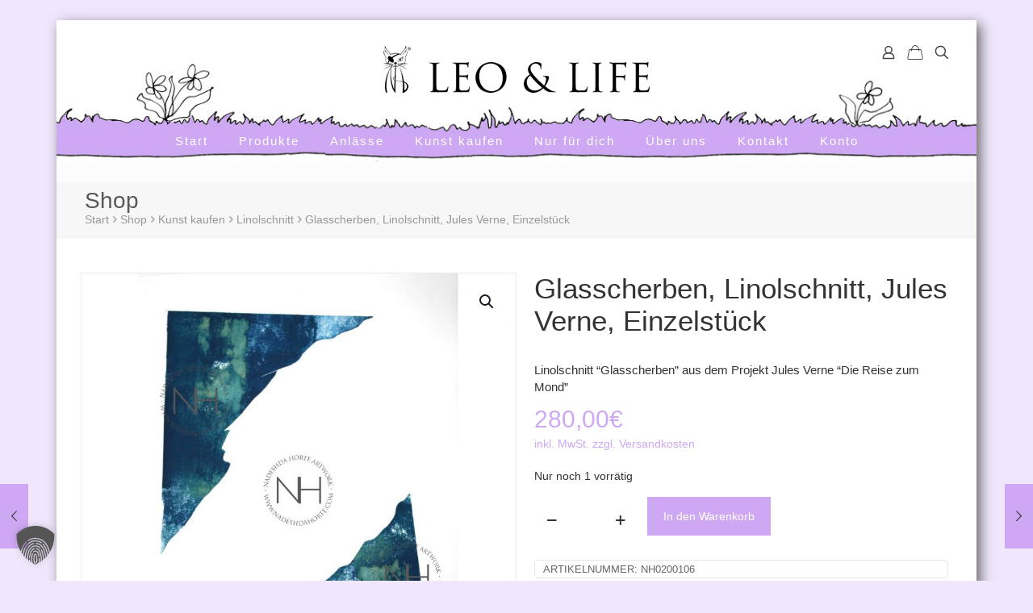

--- FILE ---
content_type: text/html; charset=utf-8
request_url: https://www.google.com/recaptcha/api2/anchor?ar=1&k=6LdcrJcUAAAAADETQUXT4UjnjRlrQa4rZImEXj7j&co=aHR0cHM6Ly9sZW9hbmRsaWZlLmNvbTo0NDM.&hl=en&v=PoyoqOPhxBO7pBk68S4YbpHZ&size=invisible&anchor-ms=20000&execute-ms=30000&cb=bo2l0tul21ux
body_size: 48834
content:
<!DOCTYPE HTML><html dir="ltr" lang="en"><head><meta http-equiv="Content-Type" content="text/html; charset=UTF-8">
<meta http-equiv="X-UA-Compatible" content="IE=edge">
<title>reCAPTCHA</title>
<style type="text/css">
/* cyrillic-ext */
@font-face {
  font-family: 'Roboto';
  font-style: normal;
  font-weight: 400;
  font-stretch: 100%;
  src: url(//fonts.gstatic.com/s/roboto/v48/KFO7CnqEu92Fr1ME7kSn66aGLdTylUAMa3GUBHMdazTgWw.woff2) format('woff2');
  unicode-range: U+0460-052F, U+1C80-1C8A, U+20B4, U+2DE0-2DFF, U+A640-A69F, U+FE2E-FE2F;
}
/* cyrillic */
@font-face {
  font-family: 'Roboto';
  font-style: normal;
  font-weight: 400;
  font-stretch: 100%;
  src: url(//fonts.gstatic.com/s/roboto/v48/KFO7CnqEu92Fr1ME7kSn66aGLdTylUAMa3iUBHMdazTgWw.woff2) format('woff2');
  unicode-range: U+0301, U+0400-045F, U+0490-0491, U+04B0-04B1, U+2116;
}
/* greek-ext */
@font-face {
  font-family: 'Roboto';
  font-style: normal;
  font-weight: 400;
  font-stretch: 100%;
  src: url(//fonts.gstatic.com/s/roboto/v48/KFO7CnqEu92Fr1ME7kSn66aGLdTylUAMa3CUBHMdazTgWw.woff2) format('woff2');
  unicode-range: U+1F00-1FFF;
}
/* greek */
@font-face {
  font-family: 'Roboto';
  font-style: normal;
  font-weight: 400;
  font-stretch: 100%;
  src: url(//fonts.gstatic.com/s/roboto/v48/KFO7CnqEu92Fr1ME7kSn66aGLdTylUAMa3-UBHMdazTgWw.woff2) format('woff2');
  unicode-range: U+0370-0377, U+037A-037F, U+0384-038A, U+038C, U+038E-03A1, U+03A3-03FF;
}
/* math */
@font-face {
  font-family: 'Roboto';
  font-style: normal;
  font-weight: 400;
  font-stretch: 100%;
  src: url(//fonts.gstatic.com/s/roboto/v48/KFO7CnqEu92Fr1ME7kSn66aGLdTylUAMawCUBHMdazTgWw.woff2) format('woff2');
  unicode-range: U+0302-0303, U+0305, U+0307-0308, U+0310, U+0312, U+0315, U+031A, U+0326-0327, U+032C, U+032F-0330, U+0332-0333, U+0338, U+033A, U+0346, U+034D, U+0391-03A1, U+03A3-03A9, U+03B1-03C9, U+03D1, U+03D5-03D6, U+03F0-03F1, U+03F4-03F5, U+2016-2017, U+2034-2038, U+203C, U+2040, U+2043, U+2047, U+2050, U+2057, U+205F, U+2070-2071, U+2074-208E, U+2090-209C, U+20D0-20DC, U+20E1, U+20E5-20EF, U+2100-2112, U+2114-2115, U+2117-2121, U+2123-214F, U+2190, U+2192, U+2194-21AE, U+21B0-21E5, U+21F1-21F2, U+21F4-2211, U+2213-2214, U+2216-22FF, U+2308-230B, U+2310, U+2319, U+231C-2321, U+2336-237A, U+237C, U+2395, U+239B-23B7, U+23D0, U+23DC-23E1, U+2474-2475, U+25AF, U+25B3, U+25B7, U+25BD, U+25C1, U+25CA, U+25CC, U+25FB, U+266D-266F, U+27C0-27FF, U+2900-2AFF, U+2B0E-2B11, U+2B30-2B4C, U+2BFE, U+3030, U+FF5B, U+FF5D, U+1D400-1D7FF, U+1EE00-1EEFF;
}
/* symbols */
@font-face {
  font-family: 'Roboto';
  font-style: normal;
  font-weight: 400;
  font-stretch: 100%;
  src: url(//fonts.gstatic.com/s/roboto/v48/KFO7CnqEu92Fr1ME7kSn66aGLdTylUAMaxKUBHMdazTgWw.woff2) format('woff2');
  unicode-range: U+0001-000C, U+000E-001F, U+007F-009F, U+20DD-20E0, U+20E2-20E4, U+2150-218F, U+2190, U+2192, U+2194-2199, U+21AF, U+21E6-21F0, U+21F3, U+2218-2219, U+2299, U+22C4-22C6, U+2300-243F, U+2440-244A, U+2460-24FF, U+25A0-27BF, U+2800-28FF, U+2921-2922, U+2981, U+29BF, U+29EB, U+2B00-2BFF, U+4DC0-4DFF, U+FFF9-FFFB, U+10140-1018E, U+10190-1019C, U+101A0, U+101D0-101FD, U+102E0-102FB, U+10E60-10E7E, U+1D2C0-1D2D3, U+1D2E0-1D37F, U+1F000-1F0FF, U+1F100-1F1AD, U+1F1E6-1F1FF, U+1F30D-1F30F, U+1F315, U+1F31C, U+1F31E, U+1F320-1F32C, U+1F336, U+1F378, U+1F37D, U+1F382, U+1F393-1F39F, U+1F3A7-1F3A8, U+1F3AC-1F3AF, U+1F3C2, U+1F3C4-1F3C6, U+1F3CA-1F3CE, U+1F3D4-1F3E0, U+1F3ED, U+1F3F1-1F3F3, U+1F3F5-1F3F7, U+1F408, U+1F415, U+1F41F, U+1F426, U+1F43F, U+1F441-1F442, U+1F444, U+1F446-1F449, U+1F44C-1F44E, U+1F453, U+1F46A, U+1F47D, U+1F4A3, U+1F4B0, U+1F4B3, U+1F4B9, U+1F4BB, U+1F4BF, U+1F4C8-1F4CB, U+1F4D6, U+1F4DA, U+1F4DF, U+1F4E3-1F4E6, U+1F4EA-1F4ED, U+1F4F7, U+1F4F9-1F4FB, U+1F4FD-1F4FE, U+1F503, U+1F507-1F50B, U+1F50D, U+1F512-1F513, U+1F53E-1F54A, U+1F54F-1F5FA, U+1F610, U+1F650-1F67F, U+1F687, U+1F68D, U+1F691, U+1F694, U+1F698, U+1F6AD, U+1F6B2, U+1F6B9-1F6BA, U+1F6BC, U+1F6C6-1F6CF, U+1F6D3-1F6D7, U+1F6E0-1F6EA, U+1F6F0-1F6F3, U+1F6F7-1F6FC, U+1F700-1F7FF, U+1F800-1F80B, U+1F810-1F847, U+1F850-1F859, U+1F860-1F887, U+1F890-1F8AD, U+1F8B0-1F8BB, U+1F8C0-1F8C1, U+1F900-1F90B, U+1F93B, U+1F946, U+1F984, U+1F996, U+1F9E9, U+1FA00-1FA6F, U+1FA70-1FA7C, U+1FA80-1FA89, U+1FA8F-1FAC6, U+1FACE-1FADC, U+1FADF-1FAE9, U+1FAF0-1FAF8, U+1FB00-1FBFF;
}
/* vietnamese */
@font-face {
  font-family: 'Roboto';
  font-style: normal;
  font-weight: 400;
  font-stretch: 100%;
  src: url(//fonts.gstatic.com/s/roboto/v48/KFO7CnqEu92Fr1ME7kSn66aGLdTylUAMa3OUBHMdazTgWw.woff2) format('woff2');
  unicode-range: U+0102-0103, U+0110-0111, U+0128-0129, U+0168-0169, U+01A0-01A1, U+01AF-01B0, U+0300-0301, U+0303-0304, U+0308-0309, U+0323, U+0329, U+1EA0-1EF9, U+20AB;
}
/* latin-ext */
@font-face {
  font-family: 'Roboto';
  font-style: normal;
  font-weight: 400;
  font-stretch: 100%;
  src: url(//fonts.gstatic.com/s/roboto/v48/KFO7CnqEu92Fr1ME7kSn66aGLdTylUAMa3KUBHMdazTgWw.woff2) format('woff2');
  unicode-range: U+0100-02BA, U+02BD-02C5, U+02C7-02CC, U+02CE-02D7, U+02DD-02FF, U+0304, U+0308, U+0329, U+1D00-1DBF, U+1E00-1E9F, U+1EF2-1EFF, U+2020, U+20A0-20AB, U+20AD-20C0, U+2113, U+2C60-2C7F, U+A720-A7FF;
}
/* latin */
@font-face {
  font-family: 'Roboto';
  font-style: normal;
  font-weight: 400;
  font-stretch: 100%;
  src: url(//fonts.gstatic.com/s/roboto/v48/KFO7CnqEu92Fr1ME7kSn66aGLdTylUAMa3yUBHMdazQ.woff2) format('woff2');
  unicode-range: U+0000-00FF, U+0131, U+0152-0153, U+02BB-02BC, U+02C6, U+02DA, U+02DC, U+0304, U+0308, U+0329, U+2000-206F, U+20AC, U+2122, U+2191, U+2193, U+2212, U+2215, U+FEFF, U+FFFD;
}
/* cyrillic-ext */
@font-face {
  font-family: 'Roboto';
  font-style: normal;
  font-weight: 500;
  font-stretch: 100%;
  src: url(//fonts.gstatic.com/s/roboto/v48/KFO7CnqEu92Fr1ME7kSn66aGLdTylUAMa3GUBHMdazTgWw.woff2) format('woff2');
  unicode-range: U+0460-052F, U+1C80-1C8A, U+20B4, U+2DE0-2DFF, U+A640-A69F, U+FE2E-FE2F;
}
/* cyrillic */
@font-face {
  font-family: 'Roboto';
  font-style: normal;
  font-weight: 500;
  font-stretch: 100%;
  src: url(//fonts.gstatic.com/s/roboto/v48/KFO7CnqEu92Fr1ME7kSn66aGLdTylUAMa3iUBHMdazTgWw.woff2) format('woff2');
  unicode-range: U+0301, U+0400-045F, U+0490-0491, U+04B0-04B1, U+2116;
}
/* greek-ext */
@font-face {
  font-family: 'Roboto';
  font-style: normal;
  font-weight: 500;
  font-stretch: 100%;
  src: url(//fonts.gstatic.com/s/roboto/v48/KFO7CnqEu92Fr1ME7kSn66aGLdTylUAMa3CUBHMdazTgWw.woff2) format('woff2');
  unicode-range: U+1F00-1FFF;
}
/* greek */
@font-face {
  font-family: 'Roboto';
  font-style: normal;
  font-weight: 500;
  font-stretch: 100%;
  src: url(//fonts.gstatic.com/s/roboto/v48/KFO7CnqEu92Fr1ME7kSn66aGLdTylUAMa3-UBHMdazTgWw.woff2) format('woff2');
  unicode-range: U+0370-0377, U+037A-037F, U+0384-038A, U+038C, U+038E-03A1, U+03A3-03FF;
}
/* math */
@font-face {
  font-family: 'Roboto';
  font-style: normal;
  font-weight: 500;
  font-stretch: 100%;
  src: url(//fonts.gstatic.com/s/roboto/v48/KFO7CnqEu92Fr1ME7kSn66aGLdTylUAMawCUBHMdazTgWw.woff2) format('woff2');
  unicode-range: U+0302-0303, U+0305, U+0307-0308, U+0310, U+0312, U+0315, U+031A, U+0326-0327, U+032C, U+032F-0330, U+0332-0333, U+0338, U+033A, U+0346, U+034D, U+0391-03A1, U+03A3-03A9, U+03B1-03C9, U+03D1, U+03D5-03D6, U+03F0-03F1, U+03F4-03F5, U+2016-2017, U+2034-2038, U+203C, U+2040, U+2043, U+2047, U+2050, U+2057, U+205F, U+2070-2071, U+2074-208E, U+2090-209C, U+20D0-20DC, U+20E1, U+20E5-20EF, U+2100-2112, U+2114-2115, U+2117-2121, U+2123-214F, U+2190, U+2192, U+2194-21AE, U+21B0-21E5, U+21F1-21F2, U+21F4-2211, U+2213-2214, U+2216-22FF, U+2308-230B, U+2310, U+2319, U+231C-2321, U+2336-237A, U+237C, U+2395, U+239B-23B7, U+23D0, U+23DC-23E1, U+2474-2475, U+25AF, U+25B3, U+25B7, U+25BD, U+25C1, U+25CA, U+25CC, U+25FB, U+266D-266F, U+27C0-27FF, U+2900-2AFF, U+2B0E-2B11, U+2B30-2B4C, U+2BFE, U+3030, U+FF5B, U+FF5D, U+1D400-1D7FF, U+1EE00-1EEFF;
}
/* symbols */
@font-face {
  font-family: 'Roboto';
  font-style: normal;
  font-weight: 500;
  font-stretch: 100%;
  src: url(//fonts.gstatic.com/s/roboto/v48/KFO7CnqEu92Fr1ME7kSn66aGLdTylUAMaxKUBHMdazTgWw.woff2) format('woff2');
  unicode-range: U+0001-000C, U+000E-001F, U+007F-009F, U+20DD-20E0, U+20E2-20E4, U+2150-218F, U+2190, U+2192, U+2194-2199, U+21AF, U+21E6-21F0, U+21F3, U+2218-2219, U+2299, U+22C4-22C6, U+2300-243F, U+2440-244A, U+2460-24FF, U+25A0-27BF, U+2800-28FF, U+2921-2922, U+2981, U+29BF, U+29EB, U+2B00-2BFF, U+4DC0-4DFF, U+FFF9-FFFB, U+10140-1018E, U+10190-1019C, U+101A0, U+101D0-101FD, U+102E0-102FB, U+10E60-10E7E, U+1D2C0-1D2D3, U+1D2E0-1D37F, U+1F000-1F0FF, U+1F100-1F1AD, U+1F1E6-1F1FF, U+1F30D-1F30F, U+1F315, U+1F31C, U+1F31E, U+1F320-1F32C, U+1F336, U+1F378, U+1F37D, U+1F382, U+1F393-1F39F, U+1F3A7-1F3A8, U+1F3AC-1F3AF, U+1F3C2, U+1F3C4-1F3C6, U+1F3CA-1F3CE, U+1F3D4-1F3E0, U+1F3ED, U+1F3F1-1F3F3, U+1F3F5-1F3F7, U+1F408, U+1F415, U+1F41F, U+1F426, U+1F43F, U+1F441-1F442, U+1F444, U+1F446-1F449, U+1F44C-1F44E, U+1F453, U+1F46A, U+1F47D, U+1F4A3, U+1F4B0, U+1F4B3, U+1F4B9, U+1F4BB, U+1F4BF, U+1F4C8-1F4CB, U+1F4D6, U+1F4DA, U+1F4DF, U+1F4E3-1F4E6, U+1F4EA-1F4ED, U+1F4F7, U+1F4F9-1F4FB, U+1F4FD-1F4FE, U+1F503, U+1F507-1F50B, U+1F50D, U+1F512-1F513, U+1F53E-1F54A, U+1F54F-1F5FA, U+1F610, U+1F650-1F67F, U+1F687, U+1F68D, U+1F691, U+1F694, U+1F698, U+1F6AD, U+1F6B2, U+1F6B9-1F6BA, U+1F6BC, U+1F6C6-1F6CF, U+1F6D3-1F6D7, U+1F6E0-1F6EA, U+1F6F0-1F6F3, U+1F6F7-1F6FC, U+1F700-1F7FF, U+1F800-1F80B, U+1F810-1F847, U+1F850-1F859, U+1F860-1F887, U+1F890-1F8AD, U+1F8B0-1F8BB, U+1F8C0-1F8C1, U+1F900-1F90B, U+1F93B, U+1F946, U+1F984, U+1F996, U+1F9E9, U+1FA00-1FA6F, U+1FA70-1FA7C, U+1FA80-1FA89, U+1FA8F-1FAC6, U+1FACE-1FADC, U+1FADF-1FAE9, U+1FAF0-1FAF8, U+1FB00-1FBFF;
}
/* vietnamese */
@font-face {
  font-family: 'Roboto';
  font-style: normal;
  font-weight: 500;
  font-stretch: 100%;
  src: url(//fonts.gstatic.com/s/roboto/v48/KFO7CnqEu92Fr1ME7kSn66aGLdTylUAMa3OUBHMdazTgWw.woff2) format('woff2');
  unicode-range: U+0102-0103, U+0110-0111, U+0128-0129, U+0168-0169, U+01A0-01A1, U+01AF-01B0, U+0300-0301, U+0303-0304, U+0308-0309, U+0323, U+0329, U+1EA0-1EF9, U+20AB;
}
/* latin-ext */
@font-face {
  font-family: 'Roboto';
  font-style: normal;
  font-weight: 500;
  font-stretch: 100%;
  src: url(//fonts.gstatic.com/s/roboto/v48/KFO7CnqEu92Fr1ME7kSn66aGLdTylUAMa3KUBHMdazTgWw.woff2) format('woff2');
  unicode-range: U+0100-02BA, U+02BD-02C5, U+02C7-02CC, U+02CE-02D7, U+02DD-02FF, U+0304, U+0308, U+0329, U+1D00-1DBF, U+1E00-1E9F, U+1EF2-1EFF, U+2020, U+20A0-20AB, U+20AD-20C0, U+2113, U+2C60-2C7F, U+A720-A7FF;
}
/* latin */
@font-face {
  font-family: 'Roboto';
  font-style: normal;
  font-weight: 500;
  font-stretch: 100%;
  src: url(//fonts.gstatic.com/s/roboto/v48/KFO7CnqEu92Fr1ME7kSn66aGLdTylUAMa3yUBHMdazQ.woff2) format('woff2');
  unicode-range: U+0000-00FF, U+0131, U+0152-0153, U+02BB-02BC, U+02C6, U+02DA, U+02DC, U+0304, U+0308, U+0329, U+2000-206F, U+20AC, U+2122, U+2191, U+2193, U+2212, U+2215, U+FEFF, U+FFFD;
}
/* cyrillic-ext */
@font-face {
  font-family: 'Roboto';
  font-style: normal;
  font-weight: 900;
  font-stretch: 100%;
  src: url(//fonts.gstatic.com/s/roboto/v48/KFO7CnqEu92Fr1ME7kSn66aGLdTylUAMa3GUBHMdazTgWw.woff2) format('woff2');
  unicode-range: U+0460-052F, U+1C80-1C8A, U+20B4, U+2DE0-2DFF, U+A640-A69F, U+FE2E-FE2F;
}
/* cyrillic */
@font-face {
  font-family: 'Roboto';
  font-style: normal;
  font-weight: 900;
  font-stretch: 100%;
  src: url(//fonts.gstatic.com/s/roboto/v48/KFO7CnqEu92Fr1ME7kSn66aGLdTylUAMa3iUBHMdazTgWw.woff2) format('woff2');
  unicode-range: U+0301, U+0400-045F, U+0490-0491, U+04B0-04B1, U+2116;
}
/* greek-ext */
@font-face {
  font-family: 'Roboto';
  font-style: normal;
  font-weight: 900;
  font-stretch: 100%;
  src: url(//fonts.gstatic.com/s/roboto/v48/KFO7CnqEu92Fr1ME7kSn66aGLdTylUAMa3CUBHMdazTgWw.woff2) format('woff2');
  unicode-range: U+1F00-1FFF;
}
/* greek */
@font-face {
  font-family: 'Roboto';
  font-style: normal;
  font-weight: 900;
  font-stretch: 100%;
  src: url(//fonts.gstatic.com/s/roboto/v48/KFO7CnqEu92Fr1ME7kSn66aGLdTylUAMa3-UBHMdazTgWw.woff2) format('woff2');
  unicode-range: U+0370-0377, U+037A-037F, U+0384-038A, U+038C, U+038E-03A1, U+03A3-03FF;
}
/* math */
@font-face {
  font-family: 'Roboto';
  font-style: normal;
  font-weight: 900;
  font-stretch: 100%;
  src: url(//fonts.gstatic.com/s/roboto/v48/KFO7CnqEu92Fr1ME7kSn66aGLdTylUAMawCUBHMdazTgWw.woff2) format('woff2');
  unicode-range: U+0302-0303, U+0305, U+0307-0308, U+0310, U+0312, U+0315, U+031A, U+0326-0327, U+032C, U+032F-0330, U+0332-0333, U+0338, U+033A, U+0346, U+034D, U+0391-03A1, U+03A3-03A9, U+03B1-03C9, U+03D1, U+03D5-03D6, U+03F0-03F1, U+03F4-03F5, U+2016-2017, U+2034-2038, U+203C, U+2040, U+2043, U+2047, U+2050, U+2057, U+205F, U+2070-2071, U+2074-208E, U+2090-209C, U+20D0-20DC, U+20E1, U+20E5-20EF, U+2100-2112, U+2114-2115, U+2117-2121, U+2123-214F, U+2190, U+2192, U+2194-21AE, U+21B0-21E5, U+21F1-21F2, U+21F4-2211, U+2213-2214, U+2216-22FF, U+2308-230B, U+2310, U+2319, U+231C-2321, U+2336-237A, U+237C, U+2395, U+239B-23B7, U+23D0, U+23DC-23E1, U+2474-2475, U+25AF, U+25B3, U+25B7, U+25BD, U+25C1, U+25CA, U+25CC, U+25FB, U+266D-266F, U+27C0-27FF, U+2900-2AFF, U+2B0E-2B11, U+2B30-2B4C, U+2BFE, U+3030, U+FF5B, U+FF5D, U+1D400-1D7FF, U+1EE00-1EEFF;
}
/* symbols */
@font-face {
  font-family: 'Roboto';
  font-style: normal;
  font-weight: 900;
  font-stretch: 100%;
  src: url(//fonts.gstatic.com/s/roboto/v48/KFO7CnqEu92Fr1ME7kSn66aGLdTylUAMaxKUBHMdazTgWw.woff2) format('woff2');
  unicode-range: U+0001-000C, U+000E-001F, U+007F-009F, U+20DD-20E0, U+20E2-20E4, U+2150-218F, U+2190, U+2192, U+2194-2199, U+21AF, U+21E6-21F0, U+21F3, U+2218-2219, U+2299, U+22C4-22C6, U+2300-243F, U+2440-244A, U+2460-24FF, U+25A0-27BF, U+2800-28FF, U+2921-2922, U+2981, U+29BF, U+29EB, U+2B00-2BFF, U+4DC0-4DFF, U+FFF9-FFFB, U+10140-1018E, U+10190-1019C, U+101A0, U+101D0-101FD, U+102E0-102FB, U+10E60-10E7E, U+1D2C0-1D2D3, U+1D2E0-1D37F, U+1F000-1F0FF, U+1F100-1F1AD, U+1F1E6-1F1FF, U+1F30D-1F30F, U+1F315, U+1F31C, U+1F31E, U+1F320-1F32C, U+1F336, U+1F378, U+1F37D, U+1F382, U+1F393-1F39F, U+1F3A7-1F3A8, U+1F3AC-1F3AF, U+1F3C2, U+1F3C4-1F3C6, U+1F3CA-1F3CE, U+1F3D4-1F3E0, U+1F3ED, U+1F3F1-1F3F3, U+1F3F5-1F3F7, U+1F408, U+1F415, U+1F41F, U+1F426, U+1F43F, U+1F441-1F442, U+1F444, U+1F446-1F449, U+1F44C-1F44E, U+1F453, U+1F46A, U+1F47D, U+1F4A3, U+1F4B0, U+1F4B3, U+1F4B9, U+1F4BB, U+1F4BF, U+1F4C8-1F4CB, U+1F4D6, U+1F4DA, U+1F4DF, U+1F4E3-1F4E6, U+1F4EA-1F4ED, U+1F4F7, U+1F4F9-1F4FB, U+1F4FD-1F4FE, U+1F503, U+1F507-1F50B, U+1F50D, U+1F512-1F513, U+1F53E-1F54A, U+1F54F-1F5FA, U+1F610, U+1F650-1F67F, U+1F687, U+1F68D, U+1F691, U+1F694, U+1F698, U+1F6AD, U+1F6B2, U+1F6B9-1F6BA, U+1F6BC, U+1F6C6-1F6CF, U+1F6D3-1F6D7, U+1F6E0-1F6EA, U+1F6F0-1F6F3, U+1F6F7-1F6FC, U+1F700-1F7FF, U+1F800-1F80B, U+1F810-1F847, U+1F850-1F859, U+1F860-1F887, U+1F890-1F8AD, U+1F8B0-1F8BB, U+1F8C0-1F8C1, U+1F900-1F90B, U+1F93B, U+1F946, U+1F984, U+1F996, U+1F9E9, U+1FA00-1FA6F, U+1FA70-1FA7C, U+1FA80-1FA89, U+1FA8F-1FAC6, U+1FACE-1FADC, U+1FADF-1FAE9, U+1FAF0-1FAF8, U+1FB00-1FBFF;
}
/* vietnamese */
@font-face {
  font-family: 'Roboto';
  font-style: normal;
  font-weight: 900;
  font-stretch: 100%;
  src: url(//fonts.gstatic.com/s/roboto/v48/KFO7CnqEu92Fr1ME7kSn66aGLdTylUAMa3OUBHMdazTgWw.woff2) format('woff2');
  unicode-range: U+0102-0103, U+0110-0111, U+0128-0129, U+0168-0169, U+01A0-01A1, U+01AF-01B0, U+0300-0301, U+0303-0304, U+0308-0309, U+0323, U+0329, U+1EA0-1EF9, U+20AB;
}
/* latin-ext */
@font-face {
  font-family: 'Roboto';
  font-style: normal;
  font-weight: 900;
  font-stretch: 100%;
  src: url(//fonts.gstatic.com/s/roboto/v48/KFO7CnqEu92Fr1ME7kSn66aGLdTylUAMa3KUBHMdazTgWw.woff2) format('woff2');
  unicode-range: U+0100-02BA, U+02BD-02C5, U+02C7-02CC, U+02CE-02D7, U+02DD-02FF, U+0304, U+0308, U+0329, U+1D00-1DBF, U+1E00-1E9F, U+1EF2-1EFF, U+2020, U+20A0-20AB, U+20AD-20C0, U+2113, U+2C60-2C7F, U+A720-A7FF;
}
/* latin */
@font-face {
  font-family: 'Roboto';
  font-style: normal;
  font-weight: 900;
  font-stretch: 100%;
  src: url(//fonts.gstatic.com/s/roboto/v48/KFO7CnqEu92Fr1ME7kSn66aGLdTylUAMa3yUBHMdazQ.woff2) format('woff2');
  unicode-range: U+0000-00FF, U+0131, U+0152-0153, U+02BB-02BC, U+02C6, U+02DA, U+02DC, U+0304, U+0308, U+0329, U+2000-206F, U+20AC, U+2122, U+2191, U+2193, U+2212, U+2215, U+FEFF, U+FFFD;
}

</style>
<link rel="stylesheet" type="text/css" href="https://www.gstatic.com/recaptcha/releases/PoyoqOPhxBO7pBk68S4YbpHZ/styles__ltr.css">
<script nonce="fdOWgY3rrZL05XJ6hP2Ukw" type="text/javascript">window['__recaptcha_api'] = 'https://www.google.com/recaptcha/api2/';</script>
<script type="text/javascript" src="https://www.gstatic.com/recaptcha/releases/PoyoqOPhxBO7pBk68S4YbpHZ/recaptcha__en.js" nonce="fdOWgY3rrZL05XJ6hP2Ukw">
      
    </script></head>
<body><div id="rc-anchor-alert" class="rc-anchor-alert"></div>
<input type="hidden" id="recaptcha-token" value="[base64]">
<script type="text/javascript" nonce="fdOWgY3rrZL05XJ6hP2Ukw">
      recaptcha.anchor.Main.init("[\x22ainput\x22,[\x22bgdata\x22,\x22\x22,\[base64]/[base64]/[base64]/bmV3IHJbeF0oY1swXSk6RT09Mj9uZXcgclt4XShjWzBdLGNbMV0pOkU9PTM/bmV3IHJbeF0oY1swXSxjWzFdLGNbMl0pOkU9PTQ/[base64]/[base64]/[base64]/[base64]/[base64]/[base64]/[base64]/[base64]\x22,\[base64]\x22,\x22wpBNCT4eBMOWwoBkGRXCjxLDtVEZw61qQzzCpsOHPEDDhsKrYlTCucKqwpNkL0xPZyQfHRXCvMOQw77CtmXCssOJRsOMwogkwpcTacOPwo5HwpDChsKIJsKVw4pDwolmf8KpHsOQw6wkCcKgO8OzwrBFwq0nWQV+Vm0macKAwq/DlTDCpUA+EWvDs8KRworDhsOgwqDDg8KCCQk5w4EbB8OABnTDgcKBw490w5PCp8OpMcOfwpHCpEE1wqXCp8Ojw515KBhRwpTDr8KNeRhtTkDDjMOCwq/DtwhxDMKhwq/DqcOfwrbCtcKKABbDq2jDj8O3DMO8w4Bib0UUVQXDq35vwq/Dm0dUbMOjwprCrcOOXgAPwrIowrzDgTrDqGEtwo8Zc8OWMB93w57DilDCoCdcc0XCnQxhYsKsLMOXwpDDi1McwoB0WcOrw6bDp8KjC8KKw5rDhsKpw4xvw6EtRMKqwr/DtsKOIxlpQMOvcMOINcOHwqZ4VndBwpkYw70ofh0SLyTDjEV5AcK4QG8JQmk/w55sNcKJw47CuMOQNBc/w6lXKsKFGsOAwr8aUkHCkGc3YcK7cQnDq8OcKMONwpBVLcKAw53DihgOw68Lw4RycsKABCTCmsOKJ8KJwqHDvcO0wpwkSVHCpE3DvggrwoIDw5/[base64]/DiMOkPsOuPcOywoJqX39xVsKGw5zCnMKkUMOzCHhkJsOqw6VZw7zDi0hewo7DvsOUwqQgwr1uw4fCvgjDqFzDt2XCl8KhRcKHVApAwrTDp2bDvDMqSkvCpRjCtcOswpHDrcODT2xYwpzDicK9RVPCmsOxw6dLw593a8K5IcOuJcK2woV2e8Okw7xRw5/DnEtwDCxkP8Obw5tKDMO+WzYRD0AraMKVccOzwqUmw6MowrRFZ8OyPcKeJ8OibWvCuCN2w6JYw5vClcKQVxp6dsK/[base64]/CkkLCscO7H8ONIHw4KW0lY8Obw7E0csOZwrsdwpYdU3MDwqvDhFdswr/DhWTCoMK7M8KJwqNZVcKEQ8O/fcOHwoTDsllEwrnCh8Ofw5QJw67DlcKEw6zDtXXCgcOVw4EWEm3DqcO4czxWUcK6w7kQw5ESLTZtwrERwpJmeGrDlRM6ZcK+PcONf8K/wpsxw54Ewr/[base64]/wrXCncKqf8KMw7A3w5TDmsKoIcOLw7HCvRjCqCrDqh0Hw5MeFMOfwpvDi8KRw6nDnTTDjAsSN8KCezVqw7DDl8Oue8Ogwp9bw5RRwqPDrynDi8OvCcOPWHROwrJfw6QHUi05wrxgw7DCkyYtw496UsOPwrvDo8K+wolnQcONSgJtwrIqHcOyw4/[base64]/U25mX2TCt8OCwol0MSQ/BVvCjsO/wpLDs8O3w5TCtADDgcOOw4PDi014wpzDh8OFwrrCt8OKfn/DgcKGwqo1w7ghwrTDhcO/[base64]/[base64]/Cplxow5/Ci8OZwo/DhRRXw6cyasOYcsKww7rChsOtDMKDd8OswqXDksKTE8OhCcOEDcOAwq/CpsKzwp4uwqPDonwYwqR6w6Mqwrsqw4vDmDPDpADDhMOEwp/Ctlo/wpLDi8OVPTJBwojDtmXClgrDoGvDqF53wo0Kw74Yw7I2IT9oHXoiIMOsHcOGwokSw6DCrlNsdDQBw5vCksOYFMOdRGkLwqXDrsK/w7jChcOAwp0Swr/Cj8OLeMOnw4TCisOGNRd/w6HDl0nClDbDvhLCuzPDqX7Dh14tZ08iwqFGwprDoWxlw7nCpMO3w4bDisO6wqUEwqMlBcOhwp9dKH0kw7l8GMOywqZ9w4wnBH0rw5MGYBDCm8OkJnhtwq3DuCTDjMK3wqfCncKZwrrDq8KhM8KHdsOTwplhMz9rNT/CjcK1FsOTXcKDI8Krwr3DtjDCgw3DontwTwleMMK1aivCiirDpH/DgcOXAcOeMsK3wpwNSVzDnMORw4jDp8KhBcKswp1xw4bDgBjCjAFdPVd/[base64]/CmcKFOXnCpHo9csOaw4PDhMODXXHDonDCl8KlOcOpC2/DvMOFEsKawrPDlCFiwrDCiMOvYsKDQcOIwr/Cvih0Xh3DlCDCthJpwrkqw5bCvcKiD8KPf8Kaw59LOF5YwqHCsMKUw4nCv8OhwrQrPAVOAsOgAcOXwpdBWiZ7wqFZw7zCgsOEw4o7woXDqRE+wpnCokAww7/DuMORHyLDn8OvwoUTw7/DvDrChXLDjMKHw6EVwp3CqmLCisOqwoZWX8KWXk7DscK9w6RsJMKyO8KOwoBhw7IEBcOAwoRLw5kaKADCnmc2wqstJCLCvUooPgrCq0vCh2ZXw5JZw6PDshpJSMOaS8OiJBnCp8K0wq3Cg013wrjDlMOqGcO6JcKbJkQawrLCpsK7GcK/wrd0wowVwoTDmTvCiE4LYnIvT8OvwqAhasOdwq/CjMKmwrhnaSltw6DDiT/[base64]/CqsKPNsK/[base64]/CksOqNQLDhMOXSMKrw4nDq1bChMO2G2J4wqo+wp/CtsKqw4IVLcKxNF/DqMKHw5rCi23Dg8OJUsO5wq9RIQAiElx9OyZ7wqfDl8KobE9ow77DuBUOwoVLecKuw5nCosKlw4vCtk4XfSoWahp5LUd8w4vDtyYuJ8KFw4Qyw6nCtUxHCsOMEcK9AMKdwq/[base64]/wo7CngLCugPCg8O7wpkiGsOVGWl7w61uPMKBwqQLHMKww5cRw67Dk3jCm8KCCsOtUcKGQMKDf8KAZcORwrIvB1bDoG7DsihXwoAvwqYjIRAQCcKFM8OpJsOLUMOAdcOLw63CuVrCvMKswpEKVMO6FsKewoM/BMKEW8Oqwp3CrgIKwrEaTDXDv8KVeMObPMOBwrNFw5HCosO5Mz5sY8KUB8KUZcKCAgh/PMK5w5bCmw3DpMOewrE5P8K3OxoaMsORwp/CusOlEcO0w6U/VMO9w4QDI1fDrV/CicOkwrxXH8Kfw7EQTDBxwphiFMKFS8O7w6EOYsK0KjcMwpTCpcKBwrt3wpPDuMK3BVTCmG/CtTQqK8KSw7wMwqrCtlgIRngCKmo5wosVBFx0D8OSJhMyMXrCrMKdFsKCwoLDtMOhw5XDvV0iNcKAwo/DnhBhNsOaw5sBJnXCliN1ZEVow5bDlcO2wo/Dsk/DuQ9ILMKAblE9wpnDsXg7wrTDnDDCkncqwr7Chi41JzHDtWpKwo7DunjCu8O/[base64]/DpUrDksOpwq9kEMKKREDCkcOrw5zDhxggX8OBw4Jqw4TCrxsNwo/DlcKtwpHCncKww6kZwpjCqsO+wp4xGTNsUUAYQ1XCnh0XQ3A6f3cFw6ETwp10eMOmwpwXfgXCocKCB8Ouw7Q5w6UWwrrChsKrZzpGC0vDjxdGwqLDl0Yhw5/DhMONaMKcLAbDmMOwYxvDm3MpO2DDpcKAw6oXbcO0wpk1w45uw7Vdw4HDucKTXMOfwrwZw4JzQcOoMcKCw7nDpsK6D3BPw6/[base64]/DpV7Dg3rCsMKPPsKtDQrCiMKTVmjCtsKpM8OIw6Yiw45SeXQ+wrUJET3CqsKxw7rDoldHwoNURsKNM8KUFcKvwp8JLmJpwrnDo8KmBMKYw5XCqcOaR29sfMKSw5vDoMKTw7/[base64]/DucOEcsKBQsO4c0olwrBow6scw5bDpX4tMk/DlHI6D0hZw5dcHCtywpZgSS/DisKjKlkiB1VtwqDDnzoVIMO/wrFVw5HCnMKsThNPwpTDvgFfw4MwI1LCv2xiM8OAw5A0w7vCvMOUdMOzECbCu1NVwp/[base64]/CpcK8w5nCnFrDkS4WO8OQPSPCiXzDtWEEIMK3FDBHw5tzDBN7FcOew4/ClcKVccK6w7nDlnY7wpoqwpvCojfCrMOVwoI2wonDqzfDihjDkl95dMO/[base64]/DtWHCo8KMw59+wrtCw7wmwqceLsKCBnnDlcO1S1EKD8KZw69wWXEGw48WwoDDp0JDVcO3w7E+woZ/asOWU8KHw47Dl8KydSLCoibConbDo8OKFcKkwpExGAfCrDrCoMKIw4XDrMOWwrvCg0rCr8OSw57DhsONwqzChcOpH8KVeE0rKSTClsOTw53CrhNORzBDGMOHEDc6wr/DvCPDmsOYwp7DosOXw6bDhA3DuSk2w5fCtxnDh2krw4vCqMKkcsKGwoHDqsOkw4c2wqEow4vCs2kaw4gYw6dpeMKDwpLCtcOjKsKSwpbClzHClcKlwonCoMKfVGvCisOpw7syw6Bqw4kkw6Axw7bDjH3CucKEwp/CnMKFw5rChMOYw6howr7DuijDmnY+wrHDlzLCnsOqJAZcTDXCowHCimpRDHdOwp/CgMKFwpXDlcKLBMO3GRwIw6thw7Riw5/Dn8Klw6V8OcO8SVUXOcOTwrUqwrQHaAZQw5cxUcOIwoUuw6PCmsKgwrBowqTDjsOBTMO0BMKOQMKew7/[base64]/YDNVwpnDtTPDkANLcxpYLsOxwrMXFkpyW8Kdw4/[base64]/DmsK+wpDCrlXDpMK2w7jChmBnw4Axw5Baw53CizzCmsKvwrnCtMKqwr7DoiYZd8O/UMK2w55SccKEwrrDj8OtZsOgTMKGwoXCjWU/[base64]/[base64]/DmUVjwo9kan7DggLCs8O5Ggtfw4ASVsKFw543VsK9w4AKIX/ClGbDhjZewpnDt8Kow6kNw4VdFQTDlsORw4TCrhYYwqnCg37DpsOuP0lbw5NqccKUw69zKMOpasKrB8O8wpzCkcKcwp4jFsK1w7MfKRrCuCMDGHLDnAYPS8KmHMKoFiIxw7B3wrTDoMKPXcO3w7rDq8OmYMO/ScOeUMKWwo3DtkvCvzotQEx/w5HCjMOoI8KXw5zCmsO2Jns3cHBuEsO9VHbDuMOyIWHCnVoYW8KFw6jDn8OVw7hvaMKnEMOBwpAQw64mOyrCpsK0w6bCgsK2Qjsww6wkw7TCmsKaYMKOKMO2ScKvO8KVaVofwrs/eSEjLhLDjERnw7jCsCJtwodDFR5SXcOCHMKowp5yHsKqDkIOwqUMMsObw4NzNcOyw60UwpwiJBzCtMK9w7BwGcKCw5hJUMOZaTPCskvChFHDhx3CkCbDjBY+dsKge8OEw5RaIVJuQ8KJwq7CrSdqQsKyw6txAcKcH8Ogwr0UwpcYwqwfw6fDqUXCq8OnbsKDEsOsHn/DtcK2w6dIA27DrS5kw4MVw4vDvH8sw7M6QUBTY1zCqSkbHcKtOcKww7JXTsOkw7HChcO7woQvDj7CpcKQw5zDlcKcccKdKDBIC2scwooGw5wvw7hewq3CmRzDvcKCw7IiwohxA8OKFQDCsS9LwpXCjMOjw47CowXCtWAzQcKfRcKEJMODacKyAU/[base64]/DuA7CoQRpw5bCiilSw6stciQ6S07CjMKsw4jCsMKww6E5OS7CsAZXwpRuUMKQbMKjw4zCmwQXeSnClmLCqHwWw784w7jDtyZ+bUFYOcKkw5taw4JawqQWw7bDkxjCpE/CpMKXwr7DqD4KRMK0w4DDujkiQMOlw63CqsKxw4/[base64]/CkHfCq8K7BsK2w6w8D8K0bMO5w7RNM8Onw4Baw5jDqcKhw5XCkSDCl1t7LsO+w68lKx/Ck8KZOsK7XsOeTm8SIUjCicOTfwcAfMO8c8OIw7VQMk3DqXswUAFowpl7w5M/RcKbTsOGw6zDrC/Dm1FzWSnDvyzCs8OhG8KtSjQmw6d8VwTCmUpAwocNw6fDqMOpBETCtVLDpcKfFcKUUsOUwr8uVcO8esK2WXzCuXRXJMKRw43CqTxLw5LCucKQK8KtdsKxQnlzw7gvw5N/[base64]/Do09Vw7bDpMKew5ZVF8OiU3DCr8KYf1jCrlViYcOwBcK2w5HDu8KNQMOdFcO1KCdvwobCh8OJw4HDlcKKfBbDoMKpwoprJMKWw7bCt8K/w5pRSzrCjMKPL1A+TQDDk8OBw4nCrcKXQFMPU8OIHsKXwpoPwphDcX7DtcOIw6UJwpDDiVbDtGLDq8KyQsKoeTA/DsO7wr11wrTCgT/DlcOsTsOrWBDCk8O/[base64]/[base64]/Dm8KHwqLDm0TCjy/DvMOTYMKbw7XDrMKrCMO6w6YPRSfChTfDlXNxwpnDvBFawrrDt8OQbsOwVcOScgXDr2zDlMOBC8OJwpNbw4TCp8KzwqbDoxQqPMOoFBjCo1rClVLCpmDDu1cJwogePcKdw6vDhMKuwo5JZkXClw9DEkjDssK9TsKQQGhbw7MFAMOXdcOpw4nCicO/TFDDhcO+wqnCrAhfwozDvMOlEsKeCcOEATDCsMO1QMOTbRE6w5oXwrnCt8OZO8OcGsOtwpjChwPCpFVAw57DpwfDqQ1pwo7CgCwvw6FYcGgHw54vw7hURG/DlwrCtMKNw4fConjDq8KDaMOJInIyCsKxJ8KDwrPDu3zDmMOiAsKgbiXCjcOqw5rDpsKBDQ/ClMOZd8KMwptowq7Dr8OPwrXCncOHCB7DmF3Dl8KCw7Qew4LCnsKDPy4pV2kYwo3CmxFLMSzDmwZPwqjCssKnw5soGMObw45Ywol4wqwaTw7CgcKqwr4oTsKLwpZydMKcwqRBwrHCiiN/PMKEwqbCrcOlw59cwqrDrhnDlnIDKAppcFvCu8Kuw6QdAUtCwqrCjcKTw6zCgzjCpcO0BTA3wq7Dpzw3JMOqw67Do8O7LcKlJcODwqLCoFpiE2rDkD3DrMOXwqPCiVjCnMO/DTvCjcKIw5MuWjPCtVHDsEfDlAzCviMMw4PDliB1aiA9asKPSQYxXyjCnMKiHX0uZsOiEcOpwosEw7dTeMKCYns4wp/[base64]/w7pCPsKFwpbCoC7DgmjDhQjDrUPDl3fDg0jDkX5zUEXCuj4jR0l4bsKNPz7DkMOWwr/Cv8KSwrViw6EYw7rDh07CgEVVZMKaOQ9sZwDCkcONAB3Dv8KLwoXDojJRI3DCuMKMwpdGWcKEwpg7wpktAcOvaEgTP8OCwrFFf2Iyw7cTMMOdwoF6w5YkPMOyciTDlcOsw40kw6fCncOiCcKrwopoS8KFZF7Dn1DCjF/[base64]/Cl8OaZcOqwrzDvcKfEcKnecOOH3/DrsKyw7PCgRl8wobDmcKYHcO/w70qLMO1w5fCuAJaGFwWwrUQTmTDkFZdw77CgsKMwo8vwqPDsMOzwpLCqsKyD3LDjkvDgATCg8KCw4lFcsOeAsO4wotjPk/CnVfCtCETwoB+MQDCt8Kcw5zDnRYlKzNjwo0Yw714wqc5IRfDmhvDmX9awrlxw4Idw4pXw7rDgVnDucKMwpfDk8KlKz4Rw7fDsh7DrsOLwpvCliTDpWksTnpgw73DsSnDnS96CcOWV8Ofw6oENMOkw67CnsK5OMKADFtjcy4NUsKIRcKZwqp3F2/CqsOuwp0UVH4Yw5oEaSLCtnDDv3czw63DmMK+T3PCjX4vQcOMGMOQw5vDjyo6w4ZRw7XCgAN6JMO/wozDhcOzwrPDp8K3wpdRO8KXwqtKwqjDrzR5RWUFE8KRwovDiMO5wovCgMOhKXEcX0ZFBMKzwrFLw7R+w7jDosOzw77ChFJSw6Jhw4XDr8O+wpXDlsKHPjgXwrM+TzA/[base64]/[base64]/DtgbCsXM9TGwPOjPDpBNywoDDt8Opfyx+I8KuwoVPRsOnw4/Dm0gdOiscdsOnasKowovDqcKRwogqw5/DgRLDqsKzwr4tw7VSw5EAe0LDnnwIw7/CnkHDhMKWVcKUwpkXwqTCp8K7SMOqesK8wqs+ew/Ckj12YMKeDsOFWsKJwqcTemHCpMK/EMKrw5LCpMOrwp9yDTdZw7/ChcK5f8Onwqc/R2PDrl/CusOaWcOQHW8Ww5TDhsKpw6FifMOewoYfCsOlw5JtJMKNw698esKwTjU0wqNkw4bCssKNwp/CqcKrWcOEwqXCvlFEw5jCv3fCusK0XsKyK8ObwrQVE8KbIcKKw7IMbcOgw6LDvMK3RF59w5N/[base64]/HH/DjFckF3NiJ0sUw6YEw4rDs3PCqcOxwrfCi18XwqvCqmohw4vCvwsJIQTCkEDDscKww7Uqw6PCgcOnw7/[base64]/DsiEfAwFRwqrDpcKxM0zDs8KFw73DqETChHTDlwHCuT0wwp/Cq8K/[base64]/DgcKXQsOow7zCisKDwpAswq3DoFRmW27CgysCXH8NOE8Uw74gTsO4wpdqBR3CjhPDncO1wpNdwrdBO8KKBVzDrgkOQcKxfARHw5rCscOsN8KeW2d4w7Z8FFfCq8OUfijDnjRqwpzCmcKBw7d7w7jCn8K7XsOhM0XDiW3Dj8ORw4/DqzkFwprDksKSw5XDhG57wo5Uw55wR8KbAMKzworDkFFMwpARw6/Drm0JwrjDksKWc3fDpMOwB8OgAVw2OVTCnAF/wr3DmcOMW8ORwrrCqsOKCyQkw7dbwpU6W8OXHsKONBoKeMOffV8Sw7sJEMOKw7LCihY0TcKAaMOjKcKDw7wywq0UwqzDosORw7bCpgcPZS/Cm8Ovw5gOw5V2HAPDlkXCtsKJPAbDusKpwqzCoMKkw6nDvB4LWDccw5Rqwp/[base64]/Cr8KwTMKCZxLCmcOVw6PDjjfCmsOic0YlwqhGW0PDhn85wpcjAMKewrBKMcOXZWTCmUROwo0kw4rDpT8qwroMe8OMcn3DolXCn1t8HWFZwpFuwofCuW94wrlAw6E6agfCtsKWNsOOwo3CgRQsfCN9KArCvcObw7bDjMKSw5xXZ8OkXm5pwp/Dgw5lw4HDlsKrEXDDpcK0wpE9K1zCsgFjw7csw4XCtVQxEcO8YUVLwq4MEMKmwqwHwoRIUMOec8O9w7F6CTrDgVPCrcKTLsKIC8K9LcKbw43CiMKFwrQ+w5PDn2slw5TDkjfCmWZTw687MsK3JXzCs8K/wr/[base64]/w7DDiFLCisK1w5Mpw4w7BMOsWAtIwqTDqSvDumvCrFfDklDChcKlcwVYwrpZw4vCny3DicOUw5FWw49gIMOswrvDqsK0wpHDvRQKwo3DhcOZMj0KwojClSdTWm9xw4PCshI3FCzCuRbCnynCrcK/wq7Dh0vDlX3DnsK2D3t2wrHDlcK/worDlsORJcKTwokEVzvDtzcpw4LDjVcpWcK3cMKnSi3CmsOxYsOXCsKVwpxswonCpnfCgMKme8KYbcOLwowlJMOmw4FRwrbDnMOHN0d+ccOkw717WsK/VDPDu8OxwpRcZMKdw6nDkxDDrCklwro0woVSWcKgcMKkFQzDnV5uU8K6wpbCjMKGw7XDusOZw6rDmTHDsW7CvsK9w6jCr8K/wq7Dgg3DpcOCNMKNQnrDlMOowo/Dq8OCwrXCr8OFwqkFT8OWwrllZz4zwowFwrEeLcKGwpbDuUvDicKwwpXCtMO2LgJqwo05w6LCkMK9wqxoEcKTE0HDtsOEwr/CqMOjwrHCiTvDmyvCusOdw6/[base64]/[base64]/Dr33ChV/Dr8OOwrNkwrDClcKBbMO7wpllccO2w7TCoTNhXcKRwp4twq0ywobDvsKjwqo+FcKiScKnwoDDknnCpWnDjGJfRTgHL3LCn8OPO8O0BXxVNEjClxB+FTg+w60hZWbDpjIgPwbCph9QwpxwwoJbO8OXUcOpwo3DusO/WMK8w6NjGykBR8KWwrjDssKywrlNw5MRw6PDr8K1XMK6wpQbbsK1wqIDw7XCt8OSw5VnIsKxA8OGVMK/w7dew7JZw7Faw5vCiilJw6LCq8Kew619BsKSfzHCmcOPYjHCqwfDlcOdw4DDvDMkw6jCmsO+YMObSMOhwqF3b3x/[base64]/[base64]/[base64]/ClGvCv8O3IMK6C8KdA8Oww4rDg8KNw5TChxzCryM7H1lKVHHDhMKaR8KmN8OQLMKQw5BhOTleCVnCox/DtlJ8wqjChU5oSsOSwqTDp8Ozw4F3w6Vow5nDisKzw6PDhsO+McKUwozDssOYwp5YTRTCkMO1w5bCrcOCd33Ds8O4w4bDvMKkZ1PCvzYlwoFpEMKawrvDtwZNw4UZeMOtLEogH2dgwoXDmkJyLMOJacK/LWIjdUZsLsOgw4DCrsKmfcKqezVnI1jCumY8cS/DqcKzw5HCpW7DmlTDmMO3woLCkgjDhiDCoMOpUcKWLcKFwqDCi8OiJcK0RsO8wobCrnLCihrCvWcPwpfCscO+EFdQwobDt0Nrw6EmwrZcwpl2UnduwopXwp4tSXx4cEjDhDXDnsONbyB4wq0DXi/Cgm00cMO4GsOkw57DuzbCsMKewofCrcOeRMOHajXCmilLw5XDqFzDpMO8w683wpPCq8K1DCzDiTgMwojDhwRuUTnDjMOew5wEw67DqgBkLsKvwrlgwpvCi8O/[base64]/NsOXwrsFw4jDnjJPwqrCq8KWw67CsyrCgzFNOjfDgsO4w6QAIm5IScKtwqLDvX/DqD1dXCnDlcObw5fCgsOnH8Ohwq3CoHQIw4JkJXsLGifDlsOkUcOfw7h0w4HDlQ/Cm37CtF9aQcObTyx/NUVvcsOAMMOaw5zDvSPCqsKFwpMcwozDnHfDicOZZ8KWCMOzF25eUkYAwroZSHLCt8O1AzU5w47DgCFKZMO5IlfDgBbDu28uKsO3YDfDksOXwp7CrXcJwq7DigRvGMOMKl8ABFLCvMOxwqNLfzrDmcO1wrzCucO/w7sPw5fDnMOew5XDilDDosKBw7bDnBDCg8Kpw43Dm8ObAGXDg8KuC8OmwqIySsKSOsOCH8KsOlVUwqg9V8O6E2/DnErDkn3CkcK0OhDCgn3CuMOHwo7DnB/CgsOtwpcfN215wo10w4ADwrjCm8KGCMK+KMKHJwjCtMKuEMO5TQ5VwqrDv8KiwrzDhcKYw5TDtsKgw4Z1wpjCg8OgesOXHsO2w7tdwqswwq4mP2jDucOvdsOvw5Emw5pGwp8hDRRDw7Zuw71iBcO9HEEEwpzDqcOuw5TDkcKcb0bDgm/DpD3Dv0LCp8KsZ8OQbj/[base64]/w5hOwrjCvMO/FcO/[base64]/[base64]/B28swqfDhcK9wqJYw7rDtsO3wrPDjWpKVkMywqo9wr7CrTokwowQw5EIw7rDocOLUsOCXMK9wpLCqMK+wqDCpFpMw6vCjMOJVTlfEsKVGGfDiD/CsnvCo8KIUcKCw7/DqcOnUhHChsKBw7cuD8OJwpDDsFrClsO3Pm7DpDTCmi/[base64]/wrAPHjEjwozCpcK3WcOYwqF3wojCqMKJa8OhWBInwqwnM8KOwq/CnSPCr8OjdsOqdHTDoGFVKsOJwoULw77DnMOmGlVGI0lLwqAkwo0tCcOsw6QcwozClUZhwoLCtns6wovCjC1XSsKnw5rDjMKuw4fDlAdVQWTCqsOBXBpfYcO9DR/CilPCkMOEcz7CiwMAOlrComfCscObwpnCgMObDGbDjRY1wqnCpj0iwrzDo8K8wrBlw7/Djj90BEnCqsK8wrRsVMKdw7HCnVbDh8KBfgbCiBZfwonDvMOmwr4rwpdHN8KlJzxhasKOw7gESsOIF8O2wp7ChMK0wq3DtEkVIMK1K8OjRT/Dujt8wosnw5InR8O/wrrCig/CqHh8QMKtTsKlwr0bDE06Az4xDcKawp7DkzTDlcKuw43CvyAfeD4/XUluw7UQw7LDnHdrwqnDghjCs3vCucOtBsO0OMKnwoxiXxvDqcKvAVbDv8OCwr/[base64]/DjcK9BMKoJcOVw5FLw4kWwoPDl33Cj8KQFCQ+T2LDgUPCq2kGR2NhRlXDpzjDhWrDvsO1WTgFX8KhwovDtFTDiwfDvsONwoDCscOVwoJPw552HinDoVLCpxjDkS/DhhrDnsOHEMKEe8Ktw43DtEM+YX7Ch8Oww6Nrw7VDTB7CkyNiGiZ8wpw9ATJtw6wMw5rDnsOvwq1UW8KxwoUdV1tgeEzDqsKNDcOJHsOBTD5lwox9KMK1bntHwqs8w7tFw4jDrsOawoAqVw/DosK+w4XDmRx+T11FXMOVPXvDjcKFwoJfIsKbeERJNcO6UcOwwqI/B2oGV8OJW33DvBjCn8KPw4PCl8ObJMOiwpw9w7/DkcK9IQzClcKDZcOhfhhcXMO/DjLCiBsew67CugXDvEfCmxjDsCnDtnUwwqLDgxXDi8KmGj4UDcKawplfwqYOw4HDjykow7V+KcKEei7CqcK8HsOfYVvCkB/[base64]/DMKWOcOtMMOVw6DDuFbCjXfChsKawoHDpMKLdm/DkREFw4nCncOVwrTDlsKGEyNIwqFZwq/Dqi4uXMOZw4rCp0wdwrRpw7hoSMOKwr7DtF8XU1J8MMKBOsO9wqsiQsOXWG/[base64]/CisO3CF7Ct3Fnw5MzMQBew4PCq8Oiw7jCusO4w79QwozCqBxLwrXDkcOYw53DicOUXz5HHMO1RibCv8OJbcOzEjbCmTEpw5jCn8OLw6bDp8OVw5RPXsOsIDLDrMOfw4kTw4fDj0nDjMOLS8OyMcOgUMORb3tbwosUBsOHMl/DqcOBYR/CjWLDnBUURcOdwqhWwpxLwqQIw5d4woFvw51dDkklwoAKw5NPXVXCrMKKC8OXeMK5IsKHaMO0Z2rDkjI6wpZgfQ/Cg8OFDWYWZsKoWBTCisKJaMKIwpfDr8K4AiPDusKjJjfCjcKmw7LCoMK3wqgSRcKdwqgQHjrCnTbCiXTCuMOtbMKUJsOhUVZfwrnDvB19wqnCsCoOBMOkwpBvHWAuwq7DqsOIO8OuJzUCXl/DqsKMwotDw4TDojXCqGbCvVjDiTlNw7/[base64]/[base64]/CrMKJwoUNXMKnw6QJaxvDnRYoZ8KZw6LDg8Oww70cTVzDmybDmcOjYlHDhW13SsKUOWTDgcOFYcOhH8Oyw7R2PsO2w73DvMOgwoXDigpMNAXDiSoRw5ZDw7UCXMKQwq7CscK0w4Idw5XDvwE6w5/[base64]/w5NOwoxyw7JHw5XCoMKoJcKMwpPDosKjV2wHTRvDpE1IFsKEwoYPd3AmcV3DoULDsMKUw6QEGMK3w48/fcOJw4nDlMKpe8KowpNrwoctwo/CqkzCjBLDqMO2YcKaXcK0w4zDk3VYc1U7wo/[base64]/DocOtw7Q0w7PDucO/JMORFXxvwpHCtynDgHYcwpTCvAtKwoXDpMKlV1EhOMOxeE95amrDhsO/ZsKZwo3DjcKmKQgOw5xGEMORC8OMLsOpWsOQB8O6w7/DhsOkViTCqQkxwp/CrMKaXsOfw5lTw4LDvsOZPz5tEcOew5rCtsObEQszWMOOwo9/w6LDrHTCmMK5woheUMKrc8O/[base64]/CusONw5fCksKvw4jDlsOuw6UNwq1VecOQwoJDbTbDh8OqDsKzwo4UwpPCu13CjcKLw4jDmSPCrMOWVxcmw7fDmxAIAQJSZiEQczZSw6/Dj0FWBMOjXsOuED4CfMK3w7/[base64]/CmcOOJ8KGwqXDlMOsdMO/wpdiJcKqwpLDkcOHesOYEMOQBirDimQRw4hQw4zCp8KAOsKxw4LDn21uwqnClMKmwpRzRjTCucOlbsKqwobCpXfClzs/wpsKwoAnw4h9DwXCkj8swqbCrsKpTMKEB1bCscKFwokOw4rDhARZwq9XHBTCu1zDgzBcwphCwpBywpoEZkbDisOjw48wRE96eVhDeGIzNcORUz1RwoFKw5HDusO7w4E/Q3V6w5VEEg5tw4jDgMKsPRfCvHFrScKnc1MrZMKaw77CmsOSwrUYV8OfUgZgK8KqIMKcwrUwCcKWbCjCosKew6fDl8OuJsKoWiDDmMO2w5TCojvDucKHw7xkw5wrwoDDnMKXw4AXKBIVQ8Kcw4k6w6/Clj4Mwq4iaMOFw7Eew78gFcOPcsK7w53DvsKrZcKMwqk/w4rDusKnHhgINcOpHyvCkcO0woBrw5ppwpQlwqrDvMOTaMKOwprCm8KuwrQyV2HCksOew6rCgMOPAwAYwrPDtsKRLgLCksO/wpXCvsK6w4vCg8Ktw7NJwoHCqsKARcOKYcOAOCzDmV/CrsKBWmvCu8O+wo3DscOHSEoRE1gAw7llw6dUwohrw4pSTmPCj2rDjBPCjWILc8OZCwATwp4vwoHDtRzCtsOqwohKQsO9YR7DmxPDnMK3CFrCuWHDqAMyWcKPQW93G1rDtMOFwpwMwr0tCsO8w4XCrjrDtMKFw4xywrzClCPCpUobUU/CkG9MD8KGE8K2eMKVcsOKZsOGUkTCp8K/YMOewoXDisKRJsK0w5syBnLCmEfDgT7DjsObw7RKcEDCkivCsXl+wpQFw6h8w6h5TEpJwrsdBMOSw7F/wrpxA3nCqMOZw5bCgcORw78+ZSbCg00HGsOxX8Kpw5UQwqzDtMObN8KCwpPDq3/[base64]/Dp8K5bMOcwqrDj8KjRsOFw5t1wojDv8K/[base64]\\u003d\\u003d\x22],null,[\x22conf\x22,null,\x226LdcrJcUAAAAADETQUXT4UjnjRlrQa4rZImEXj7j\x22,0,null,null,null,1,[21,125,63,73,95,87,41,43,42,83,102,105,109,121],[1017145,101],0,null,null,null,null,0,null,0,null,700,1,null,0,\[base64]/76lBhnEnQkZnOKMAhnM8xEZ\x22,0,0,null,null,1,null,0,0,null,null,null,0],\x22https://leoandlife.com:443\x22,null,[3,1,1],null,null,null,1,3600,[\x22https://www.google.com/intl/en/policies/privacy/\x22,\x22https://www.google.com/intl/en/policies/terms/\x22],\x22KIoqBt3MrH+ldqTQ5hiMDM4fej02dneJmMV8yFYx/oE\\u003d\x22,1,0,null,1,1769378629839,0,0,[1],null,[28],\x22RC-zVlNbJV-To7xsQ\x22,null,null,null,null,null,\x220dAFcWeA40J_snMqXvG9YxywSwgq4UuFVOW9ouhuZfbf-ZIl1LFCf061N70tbEZ0ARIzL9SpyDHq9DgtgAzP3ZSRaBV1NBPWjexg\x22,1769461430129]");
    </script></body></html>

--- FILE ---
content_type: text/css; charset=utf-8
request_url: https://leoandlife.com/wp-content/themes/leoandlife-child/style.css?ver=6.9
body_size: 3388
content:
/*
Theme Name: Leo & Life
Theme URI: https://victec.de
Author: victec it-solutions
Author URI: https://victec.de
Description: Child Theme for Betheme
Template: betheme
Version: 1.6.2
*/

h2 {
  font-size: 28px !important;
}

h3 {
  font-size: 22px !important;
}

h4 {
  font-size: 20px !important;
  margin-top: 15px;
}

label {
  font-weight: normal;
}

span.wpcf7-list-item {
  margin-left: 0px;
}

.widget {
  margin-top: 0px !important;
  padding: 0 !important;
}

.widget-area .checkout {
  width: 100%;
}

.widget-area h3 {
  font-size: 20px !important;
}

.price_slider_wrapper .button {
  width: 100%;
}

.woocommerce .widget_price_filter .price_slider_amount .button {
  margin-bottom: 10px;
}

.widget_price_filter .price_label {
  padding-top: 20px !important;
  text-align: center;
}

#Content .column {
  font-size: 15px !important;
  margin-bottom: 15px !important;
}

.term-description {
  margin: 20px 0 30px 0;
}

#Content h2,
#Content h3 {
  margin-top: 15px !important;
}

#Content .answer {
  padding-top: 25px;
  padding-bottom: 25px;
}

.style-simple .accordion .question {
  border-width: 1px !important;
}

.woocommerce .product .related.products {
  border: none !important;
}

#Content .sku_wrapper,
#Content .posted_in {
  display: block;
  color: #666 !important;
}

.woocommerce-product-attributes-item__label {
  font-size: 15px !important;
  font-weight: normal !important;
}

#Content .scale-with-grid {
  margin-top: 20px;
}

.title_wrapper {
  padding-left: 0 !important;
}

.post-header {
  margin-bottom: 0 !important;
}

table tr:first-child td {
  box-shadow: none;
}

#Subheader {
  /* margin-bottom: 50px; */
}

#Footer {
  /* margin-top: 75px; */
}

.mcb-sidebar {
  margin-top: 20px;
}

.with_aside .sections_group {
  padding-top: 50px;
}

.widget-area:before {
  background: transparent;
}

.mcb-sidebar:before {
  background: transparent;
}

#Filters,
.post-footer,
.post-nav,
.single-post .title {
  display: none;
}

#Footer h5 {
  font-weight: normal !important;
}

.sub-menu {
  display: none;
}

#Subheader ul.breadcrumbs li span {
  margin: 0;
}

.widget_archive ul li a,
.widget_nav_menu ul li a {
  padding: 5px 0 5px 0px;
}

.widget_archive ul,
.widget_nav_menu ul {
  background: transparent;
}

[class^="icon-"]:hover>[class^="icon-"]:hover::before,
[class*=" icon-"]:hover>[class^="icon-"]:hover::before {
  color: #fff !important;
}

#Header {
  margin-bottom: 20px;
}

@media only screen and (min-width: 768px) {

  [class^="icon-"]:before,
  [class*=" icon-"]:before {
    color: #333 !important;
  }
}

.header-stack #Top_bar .top_bar_right {
  top: 10px;
}

.shop-filters,
.woocommerce .widget_shopping_cart p.total,
.pager .pages {
  background-image: none;
}

.pager .pages {
  background-color: #fff;
}

.header-stack #Top_bar .logo {
  border-bottom-width: 0px;
}

#Subheader {
  padding: 10px 0;
}

@media only screen and (min-width: 960px) {
  #Top_bar .menu>li>a span:not(.description) {
    padding: 0 19px;
  }
}

@media only screen and (min-width: 768px) and (max-width: 959px) {
  #Top_bar .menu>li>a span:not(.description) {
    padding: 0 12px;
  }
}

@media only screen and (min-width: 768px) {
  .header-stack.header-center #Top_bar #menu {
    background: transparent !important;
  }

  /* Background Image in the Header */
  .header-stack #Top_bar {
    background-image: url(https://leoandlife.com/wp-content/uploads/2019/09/header.jpg);
    background-size: cover;
    background-position: center bottom 5px;
    background-repeat: no-repeat;
  }

  #Top_bar .menu>li.current-menu-item>a,
  #Top_bar .menu>li.current_page_item>a,
  #Top_bar .menu>li>a {
    color: #fff;
    font-weight: 400;
  }
}

/* Subheader & Breadcrumbs*/

.shop-filters {
  padding: 15px 1%;
}

#Subheader {
  padding-left: 5px;
}

#Subheader .title {
  font-size: 20px;
  width: 100%;
  margin-bottom: 0;
}

#Subheader ul.breadcrumbs {
  display: block;
  width: 100%;
  margin: 1px 0 0;
  font-size: 1em !important;
  float: left;
  text-align: left;
}

/* Box shadow*/
#Wrapper {
  box-shadow: 5px 5px 15px #666 !important;
}

.highlight-font {
  font-family: Playfair display, serif;
  font-weight: 700;
  font-style: italic;
}

/* Menu 
#Top_bar .menu > li > a:after { background: #CEA8F3 !important; } */

/* Shop slider */
.shop_slider .shop_slider_ul li .item_wrapper .desc {
  background: none;
  text-align: center;
}

.shop_slider .blog_slider_header {
  margin-bottom: 10px;
  text-align: center;
}

.blog_slider_header .slider_navigation {
  float: none;
}

.shop_slider .blog_slider_header .title {
  font-size: 30px;
  line-height: 30px;
}

.shop_slider .shop_slider_ul li .item_wrapper .desc h4 {
  font-size: 20px;
  line-height: 28px;
}

.slider_pagination .slick-active a {
  display: inline-block !important;
  width: 12px !important;
  height: 12px !important;
  text-indent: -9999px !important;
  margin: 0 9px !important;
  background: #cea8f3 !important;
  -webkit-border-radius: 100% !important;
  border-radius: 100% !important;
  position: relative !important;
  cursor: pointer !important;
  top: 0 !important;
}

.slider_pagination .slick-active a:after {
  display: none !important;
}

/* Products */
.woocommerce ul.products li.product .desc {
  background: none;
  text-align: center;
}

.woocommerce ul.products li.product .desc h4 {
  font-size: 20px;
  line-height: 28px;
}

.woocommerce ul.products li.product .desc .star-rating {
  display: inline-block;
}

.woocommerce div.product p.price ins,
.woocommerce div.product span.price ins {
  font-weight: 400;
}

.woocommerce ul.products li.product .price ins {
  font-weight: 400;
}

.woocommerce ul.products li.product .price,
.woocommerce-page ul.products li.product .price {
  font-size: 16px;
}

/* Blog */
.post-desc-wrapper h2.entry-title {
  font-size: 23px;
  line-height: 25px;
}

/* Newsletter */
.newsletter_form>input[type="email"] {
  display: inline-block;
  margin: 0 4px 0 0;
  max-width: 150px;
}

.newsletter_form>input[type="submit"] {
  padding: 8px 15px;
  margin: 0;
}

/* Footer */
#Footer .footer_copy {
  background: #eaeaea;
}

/* Brands */
#brands .items_group {
  border: 4px solid #e7e0d3;
  padding-top: 40px;
}

.grecaptcha-badge {
  visibility: hidden;
}

#grecap {
  margin-top: 20px;
  font-size: 12px !important;
  color: #999 !important;
}

#grecap a {
  font-size: 12px !important;
  color: #999 !important;
  text-decoration: underline;
}

/* TODO: So anpassen, dass der Preis nicht doppelt angezeigt werden. */
.woocommerce .product div.entry-summary h1.product_title:after,
.b2b-price-prefix,
/* .woocommerce-variation-price, */
.reset_variations,
.bm-legal-text {
  display: none !important;
}

#gdpr-cookie-text {
  margin-bottom: 20px;
}

.woocommerce .product div.entry-summary>p.price {
  margin-bottom: 15px !important;
}

.woocommerce form .form-row textarea {
  height: 9em !important;
}

#privacy_policy_vts_field {
  margin-top: 20px;
  margin-bottom: 40px;
}

.woocommerce-privacy-policy-text {
  margin-top: 30px;
}

.woocommerce .variations_form .variations {
  background: #dfdcde;
  border-radius: none !important;
}

.woocommerce .product div.entry-summary .cart {
  margin-bottom: 30px !important;
}

.woocommerce .woocommerce-customer-details address {
  width: auto !important;
}

input[type="number"] {
  margin-bottom: 5px;
}

#Top_bar .menu>li.current-menu-parent>a {
  color: #fff !important;
}

#Top_bar .search_wrapper input[type="text"] {
  border-color: #fff;
  color: #333;
}

#Top_bar .search_wrapper {
  background: #f7f7f7;
}

@media only screen and (min-width: 768px) and (max-width: 959px) {
  #Top_bar .search_wrapper {
    top: 108% !important;
  }
}

#Top_bar .search_wrapper {
  left: 0;
  top: 112%;
  padding: 15px 15px 1px;
  box-sizing: border-box;
}

.wpcf7 form .wpcf7-response-output {
  margin: 0 0 20px 0;
  padding: 0.2em 1em;
  float: none;
  text-align: center;
  border-width: 2px solid !important;
}

.woocommerce-shipping-destination {
  display: none;
}

.woocommerce form .form-row.woocommerce-invalid label {
  color: red;
}

.wpcf7 form.invalid .wpcf7-response-output {
  border: 2px solid orange;
}

a.icon_bar:hover [class^="icon-"]:before,
a.icon_bar:hover [class*=" icon-"]:before {
  color: #fff !important;
}

.payment_method_paypal img,
.payment_method_paypal a,
.payment_method_ppec_paypal img {
  display: none !important;
}

.products_wrapper li.outofstock {
  opacity: 0.5;
}

/* .woocommerce .cart-collaterals,
.woocommerce-page .cart-collaterals {
  width: 100%;
  max-width: 500px;
  float: right;
}

.cart-collaterals .cart_totals {
  float: none !important;
  width: 100% !important;
} */

.the_content_wrapper ul {
  margin: 0 0 15px 0;
}

.cart-collaterals .cart_totals {
  float: right !important;
}

.cart-collaterals .cart_totals th,
.cart-collaterals .cart_totals td {
  text-align: right;
}

.woocommerce .cart-collaterals h2 {
  text-align: left;
}

.woocommerce-checkout-review-order-table .cart-subtotal th,
.woocommerce-checkout-review-order-table .woocommerce-shipping-totals th,
.woocommerce-checkout-review-order-table .order-total th,
.woocommerce-checkout-review-order-table .product-total,
.woocommerce-checkout-review-order-table .cart-subtotal td,
.woocommerce-checkout-review-order-table .woocommerce-shipping-totals td,
.woocommerce-checkout-review-order-table .order-total td {
  text-align: right;
}

.order-total .includes_tax {
  display: block;
}

#ship-to-different-address {
  margin-bottom: 9px !important;
}

#ship-to-different-address label {
  line-height: 32px !important;
  font-weight: 300 !important;
  letter-spacing: 0px !important;
  font-family: "Lato", Helvetica, Arial, sans-serif !important;
}

.product-subtotal .tax_label,
.product-total .tax_label,
#shipping_method .tax_label {
  display: none !important;
}

#woo_pp_ec_button_checkout {
  float: right;
}

#Content {
  padding-bottom: 30px;
}

.hover_box {
  text-align: center;
  line-height: 0;
  border: 1px solid #ebebeb;
}

.woocommerce-product-gallery {
  border: 1px solid #ebebeb;
}

.alert_wrapper a {
  color: #fff;
  text-decoration: underline;
}

.desc h4 {
  margin-top: 0px !important;
}

.woocommerce-price-suffix,
.fixed-nav .date,
.woocommerce-Reviews-title {
  display: none !important;
}

.single-product .product_wrapper .woocommerce-price-suffix {
  display: block !important;
}

.product_wrapper .woocommerce-price-suffix {
  font-size: 14px;
}

#Wrapper,
#Content {
  background-color: #fff;
}

#Content .scale-with-grid {
  margin-top: 0;
}

#payment .payment_methods,
.place-order {
  padding: 0px !important;
}

@media only screen and (max-width: 767px) {
  .layout-boxed {
    padding: 0;
  }

  h1.product_title,
  h2 {
    font-size: 22px !important;
  }

  h3 {
    font-size: 18px !important;
    line-height: 24px;
  }

  #Wrapper {
    max-width: 100%;
    max-width: 100%;
    box-shadow: none !important;
    border-bottom: 1px solid rgb(204, 202, 202);
  }

  html {
    background-color: #fff;
  }
}